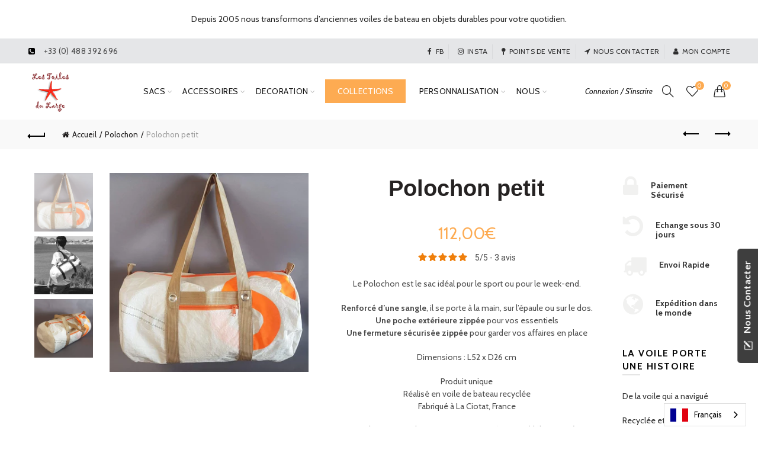

--- FILE ---
content_type: text/css
request_url: https://www.lestoilesdularge.com/cdn/shop/t/2/assets/modifications.css?v=43921552744951530141631292553
body_size: -320
content:
.sidebar-widget{clear:both}.sidebar-right .widget-area .widget-shipping{margin-bottom:50px}.sidebar-right .widget-area .gl_mb_35{margin-bottom:25px!important}.sidebar-right .widget-area .gl_mb_35 .spb__wrapper{display:table;margin:3px 0 15px}.sidebar-right .widget-area .gl_mb_35 .spb__wrapper_i{display:table-cell}.sidebar-right .widget-area .gl_mb_35 .spb__wrapper_text{display:table-cell;vertical-align:top;padding:10px 0 0 10px}.blog-post-loop.post-single-page .entry-thumbnail{margin-bottom:20px}.AV_wrapper{margin-bottom:40px}#contactForm .captcha{color:#fff}
/*# sourceMappingURL=/cdn/shop/t/2/assets/modifications.css.map?v=43921552744951530141631292553 */


--- FILE ---
content_type: text/javascript;charset=UTF-8
request_url: https://searchserverapi1.com/recommendations?api_key=5W7c7J1w6o&recommendation_widget_key=6G3Y9J1R2K8D7M2&request_page=product&product_ids=1963041128536&recommendation_collection=&restrictBy%5Bshopify_market_catalogs%5D=13722943774&output=jsonp&callback=jQuery371049691026858787213_1768640950498&_=1768640950499
body_size: -25
content:
jQuery371049691026858787213_1768640950498({"error":"NO_RECOMMENDATION"});

--- FILE ---
content_type: text/javascript; charset=utf-8
request_url: https://www.lestoilesdularge.com/products/polochon-pm-6.js
body_size: 367
content:
{"id":1963041128536,"title":"Polochon petit","handle":"polochon-pm-6","description":"\u003cp\u003e\u003cspan\u003eLe Polochon est le sac idéal pour le sport ou pour le week-end.\u003c\/span\u003e\u003c\/p\u003e\n\u003cp\u003e\u003cspan\u003e\u003cstrong\u003eRenforcé d’une sangle\u003c\/strong\u003e, il se porte à la main, sur l’épaule ou sur le dos.\u003cbr\u003e\u003cmeta charset=\"UTF-8\"\u003e \u003cstrong\u003eUne poche extérieure zippée\u003c\/strong\u003e pour vos essentiels\u003cbr\u003e\u003cstrong\u003eUne fermeture sécurisée zippée\u003c\/strong\u003e pour garder vos affaires en place\u003c\/span\u003e\u003c\/p\u003e\n\u003cp\u003e\u003cspan\u003eDimensions : L52 x D26 cm\u003c\/span\u003e\u003c\/p\u003e\n\u003cp\u003e\u003cspan\u003eProduit unique\u003cbr\u003eRéalisé en voile de bateau recyclée\u003cbr\u003eFabriqué à La Ciotat, France\u003c\/span\u003e\u003cspan\u003e\u003c\/span\u003e\u003c\/p\u003e","published_at":"2019-02-09T09:39:33+01:00","created_at":"2019-02-17T17:26:32+01:00","vendor":"LES TOILES DU LARGE","type":"SAC","tags":["beige","enfant","femme","numero","orange","week-end","XL"],"price":11200,"price_min":11200,"price_max":11200,"available":true,"price_varies":false,"compare_at_price":null,"compare_at_price_min":0,"compare_at_price_max":0,"compare_at_price_varies":false,"variants":[{"id":19655588315224,"title":"Default Title","option1":"Default Title","option2":null,"option3":null,"sku":"Po PBEIOr","requires_shipping":true,"taxable":true,"featured_image":null,"available":true,"name":"Polochon petit","public_title":null,"options":["Default Title"],"price":11200,"weight":400,"compare_at_price":null,"inventory_management":null,"barcode":"","requires_selling_plan":false,"selling_plan_allocations":[]}],"images":["\/\/cdn.shopify.com\/s\/files\/1\/0042\/9968\/5976\/products\/polochon-petit-sac-les-toiles-du-large-voile-bateau-28453361746008.jpg?v=1628013521","\/\/cdn.shopify.com\/s\/files\/1\/0042\/9968\/5976\/products\/polochon-petit-sac-les-toiles-du-large-voile-bateau-28435033194584.jpg?v=1628013521","\/\/cdn.shopify.com\/s\/files\/1\/0042\/9968\/5976\/products\/polochon-petit-sac-les-toiles-du-large-voile-bateau-28453456019544.jpg?v=1628013521"],"featured_image":"\/\/cdn.shopify.com\/s\/files\/1\/0042\/9968\/5976\/products\/polochon-petit-sac-les-toiles-du-large-voile-bateau-28453361746008.jpg?v=1628013521","options":[{"name":"Title","position":1,"values":["Default Title"]}],"url":"\/products\/polochon-pm-6","media":[{"alt":"sac Polochon en toile de voile de bateau recyclée en voile de bateau made in france","id":20894060839000,"position":1,"preview_image":{"aspect_ratio":1.001,"height":1436,"width":1437,"src":"https:\/\/cdn.shopify.com\/s\/files\/1\/0042\/9968\/5976\/products\/polochon-petit-sac-les-toiles-du-large-voile-bateau-28453361746008.jpg?v=1628013521"},"aspect_ratio":1.001,"height":1436,"media_type":"image","src":"https:\/\/cdn.shopify.com\/s\/files\/1\/0042\/9968\/5976\/products\/polochon-petit-sac-les-toiles-du-large-voile-bateau-28453361746008.jpg?v=1628013521","width":1437},{"alt":"sac Polochon en toile de voile de bateau recyclée en voile de bateau made in france","id":20894062510168,"position":2,"preview_image":{"aspect_ratio":1.0,"height":500,"width":500,"src":"https:\/\/cdn.shopify.com\/s\/files\/1\/0042\/9968\/5976\/products\/polochon-petit-sac-les-toiles-du-large-voile-bateau-28435033194584.jpg?v=1628013521"},"aspect_ratio":1.0,"height":500,"media_type":"image","src":"https:\/\/cdn.shopify.com\/s\/files\/1\/0042\/9968\/5976\/products\/polochon-petit-sac-les-toiles-du-large-voile-bateau-28435033194584.jpg?v=1628013521","width":500},{"alt":"sac Polochon en toile de voile de bateau recyclée en voile de bateau made in france","id":20881212538968,"position":3,"preview_image":{"aspect_ratio":1.001,"height":1359,"width":1360,"src":"https:\/\/cdn.shopify.com\/s\/files\/1\/0042\/9968\/5976\/products\/polochon-petit-sac-les-toiles-du-large-voile-bateau-28453456019544.jpg?v=1628013521"},"aspect_ratio":1.001,"height":1359,"media_type":"image","src":"https:\/\/cdn.shopify.com\/s\/files\/1\/0042\/9968\/5976\/products\/polochon-petit-sac-les-toiles-du-large-voile-bateau-28453456019544.jpg?v=1628013521","width":1360}],"requires_selling_plan":false,"selling_plan_groups":[]}

--- FILE ---
content_type: application/javascript; charset=utf-8
request_url: https://searchanise-ef84.kxcdn.com/preload_data.5W7c7J1w6o.js
body_size: 2884
content:
window.Searchanise.preloadedSuggestions=['trousse toilette','sac à dos','polochon petit','trousse de toilette','polochon grand','cabas grand','mini sac','sac polochon','k bin','housse ordinateur','balluchon petit','sac banane','set de table','pochette telephone','sac de plage','cabas moyen','maud mini','porte clef','plate petit','de trousse','bag grand','produit unique','petit sac','besace petit','besace grand','maud moyen','vide poche','grand cabas','cabas minimax','maud petit','bin love','sac homme','trousse de','cecile colombo','sac bandouliere','cale porte','etiquette bagage','sac ordinateur','sac plage','pouf berlingot','k bin petit','trousse container voyage','pouf rond','bag petit','sac polochon 470','banane petite','cabas petit','pouf rond petit','porte feuille','housse tablette','banane grand','corbeille grand','sachet spi','balluchon moyen','polochon and','sac à main','panier a linge','abat jour','maud max','cabas max','corbeille grand modèle','container xl','sac polochon grand','transat farniente','sac sport','k baz','cabas grand large','trousse plate','cabas voyage','pour sacs','balluchon grand','sac de sport','besace petit navy','sac de voyage','k-bin petit','porte clé','polochon browny','voyage container','panier sac à linge','petit polochon','in the pocket','bracelet homme','trousse container','porte carte','porte monnaie','cabas grand navy','pochette ordinateur','k baz grand','sac marin','polochon navy','k bin moyen','cabas voyage grand','housse coussins','cabas moyen navy','sac yoga','sacs homme','polochon petit navy','sac billie','cabas browny','petit sac à dos','polochon grand navy','sac a dos petit','sac s of pour femme','toile de transat','petit sac polochon','cabas grand browny','sac cabas','sac voyage','sac maud','sac à linge','petit navy','toile de lit','carte cadeau','cabas grand cherry','sac week-end','k-bin grand','sac dos','grand polochon','sac linge','polochon xxl','k-bin moyen','corbeille moyen','coussin mer','grand navy','baluchon moyen','polochon petit spi','fauteuil artist','petit sac bandouliere','sac a dos grand','housse ordi','sac main','trousse trapeze grand','t shirt','sacs de plage','grand sac','polochon grand blacky','grand sac de voyage','cartable navy','polochon blacky','sacs polochon','happy petit','pochette plate','sac grand','sac spi','sac besace','happy petit browny','bag grand browny','sac xl','plate grand','k baz petit','trousse plate petit modèle','trousse de voyage','billie petit','set table','grand sunny','coussin orange','toile transat','porte clefs','polochon petit cherry','cabas moyen sunny','grand cherry','cabas minimax navy','k baz mini','banane petit','sac polochon 470 rouge','sacs à dos','polochon petit blacky','porte cartes','cabas grand yellow','voile peinture','sac a dos petit sunny','corbeille a linge','sacs bandouliere','polochon petit browny','trousse toilette homme','k bin marin','grand browny','bag grand navy','lampe voile','k-baz grand','sac polochon petit','vide poche petit','billie petit navy','sac week','polochon cherry','grand large','billie grand','grand sac de plage','toiles du large','cabas grand marin','sac plage xxl','cabas minimax sunny','polochon spi','sac de sport s','sac telephone','set de ta','sac beige','sac pincky','mini sacs','sac portable','bracelet ancre','polochon pm','polochon opti','cabas mm','berlingot max','sac besace grand','anse polochon','polochon grand browny','bag petit cherry','cabas grand océan','caba moyen','sac polo','sac banane grande','cabas gm','sac en bandoulière','sac balluchon','cabas xl','trousse centime','bag blacky','sac à dos petit marin','anse de sac','bag petit navy','voile dont','lit picot','protege passeport','k bin grand','collection turquoise','grand modele','trousse trapèze','cabas navy','sets de table','sac ordi ateur','carte cadeaux','sac à bandoulière 40','petit sac maud','cabas de voyage','besace navy','sac a course','polochon logo','panier linge','cabas voyage petit','sac baluchon','voile d','sacs mini sac','polochon tech','mini maud','porte clé flottant','sac de marin','porte clef flottant','trousse de toilette xl','sac happy','polochon grand sunny','mini k','bin moyen','grand ocean','cabas am','mini k baz','banane grande','cabas petit navy','trousse k-bin','toile de','cabas grand sunny','cabas xxl','mini max','têtière grand','k-baz petit','fauteuil aa','cabas grand large blanc','bag petit citron','cabas turquoise','sac besace petit','bag marin','cabas moyen rose','k mini','porte cles','a gris','petit ocean','vert de gris','polochon ocean','berlingo max','housse telephone','sac petit','petit polochon navy','trousse gm','caba max sunny','sac de plage homme','sac de sport petit','pochette homme','cabas blacky','bin petit','bas petit','maud mini love','ordinateur portable','cabas petit cherry','maud petit pincky','cabas marin','pouf rond grand','grand baluchon','sac rose','porta chiavi','polochon brow','porte document','trousse plate grand modele','fauteuil aa butterfly','de la','toile fauteuil aa buterfly','sac pinc','petit sunny','porte clefs rouget','pol br','sacs banane','coussins rouge','polochon petit taud','cabas mini','polochon vert','cabas moyen cherry','billie marin','polochon rouge','caba minimax','trousse stylo','lit pico','sac avec','cabas voyage petit navy','grand pochette plate','coussin rouge','billie grand sunny','sac or','voile de','cabas moyen blacky','sacs voyage','sac a','sac de','pouf grand','sac voyage week','mini mini','vide poche mural','don de voile','po mm navy','sac petit marin','mini sac homme','sac du','cabas minimax ocean','polochon taud','pochettes telephone','pol on homme','maud choco','polochon femme','trousse a','vide poches','trousse de marin','sac polochon navy','cabas moyen pincky','trousse trapèze petit','moyen cabas','toile lit','cabas petit browny','maud petit navy','polochon yellow','housse de','k-baz mini','sac pour','toile lit picot','bag a','petit browny','billie choco','petit cabas','cabas l','maud mm','de table','corbeille linge','toile papillon','cabas cc','cabas de plage','billie pm','voile lampe','point d’ecoute','housse de telephone','pour telephone portable','recharge agenda 2026','petit sac ville cuir','cartes cadeaux','large plate','bon cadeau','container océan','cabas minimax browny','container navy','trousse a stylos','navy petit','sac pour ordinateur','balluchon rouge','moins de 100','idées cadeau pour elle','applique murale','de cle','sac petit marin billie','trousse k-bin moyen','balluchon grand navy','petite banane','sac à dos petit océan','cabas grand c','le mini sac','sac maud petit','cabas moyen citron','sac k-baz grand','petit blacky','sac a dos homme','housse tablette 10','j\'habite en vacances','coussin à','presse papier','grand polochon navy','peinture sur','sac grand navy','porte-clé rouget grand','to plate','sunny orange','navy rouge','protège chéquier','la ciotat','orange ocean minimax','cabas grand 10','rideau de','corbeille grand modèle navy','cabas voyage xxl navy','sac pour de','k bin m','k bin large','grand sac sunny','sac max','corbeille sunny','pour p','sac de grand','petit cherry','cabas voyage grand navy','petit pincky','aa butterfly','papillon aa','maud petit yellow','grand sac à bandoulière','sac a bout','bag grand marin','besace petit blacky','pochette telephone portable','pochette portable','cabas plage','sacs pour marin','logo opti','téléphone portable','sacs love','sac baigneuse','billie navy','billie yellow','trousse voyage à personnaliser','bag gm','porte feuilles','trousse en voile','trousse k bin','transat mini','pouf berlingot max rose','vide poche carré grand modèle','coussin sete','suspension fermée 50','vide poche carré petit modèle','vide poche mural petit modèle','vide poche carré','tabouret pêcheur','corbeille moyen modèle','pouf berlingot max','trousse à stylo','en voile et','en cuir','en voile','pochette de voyage trousse de toilette','bag sac marin','pouf ex','sac femme','sac de.plage','fauteuil sur mesure','sac à dos petit browny','housse coussin','minimax ocean','sachet de','voile peint','porte clefs coeur','bandoulière de sac','polochon sac','navy band','vide p','polochon gm','sac mini bandouliere','polochon gris','max browny','lit de camp','trousse scool','cabas voyage grand cherry','cabas moyen turquoise','sac polochon orange','s cool','pochette bin','caisse à chaussure','pochette trapeze','besace homme','porte etiquette','toile artist','cabas minimax marin','toile transa','collection billie','sac ville','minimax citron','voyage petit','cabas bleu blanc','bag browny','cabas mini max','toile aa','petit balluchon','maud browny','cabas grand larg','k bin xl','k-baz taud','sacs spi','maud moyen navy','sac dos ordinateur','cabas max sunny','toile deco','polochon enfant','grand marin','polochon petit 420','cabas grand bro','cabas grand fond','cabas navy grand','polochon petit marin','trousse voyage','ca gyeb','pol on','billie sunny','polochon grand yellow','polochon noir','container marin','sac a dos cartable','k moyen','caba grand','housse en voile','bag petit browny','cabas voyage gran cherry','maud moyen browny','cabas marin grand','cabas minimax rainbow','sacs plage','minimax blacky','housse de coussin','cabas tortue','sac voyage grand browny','fauteuil papillon','sac noir','le grand browny','cabas brown','c colombo','billie grand blacky','petit billie','sac polochon rouge','votre table','sac polonchon 470','grand sac à dos','don voile','max cabas','set de to','corbeille a','pack noel','petit chery besace','sur demande','bg g ltdl','moyen navy','happy petit navy','polochon sunny','vide poche grand modele','cabas ce','sac voyage rouge','sac ca','cabas grand blacky','cecile c','polochon xl','kn mm na','grand blacky','bag petit blacky','toiles du','coussin bleu','polochon grand logo','set de','sac toile','grand sacs','ba pm','sac en bandoulière grand navy','trousse plate grand','polochon peti','sacs gris','voile did','porte bleu','besace grand browny','polochon beige','coussins 40 rouge','magnet rouget pm','sac avec cuir','happy browny','cabas minimax rainbow ocean','polochon browny grand','sac color','polochon browny tech','cabas max navy','polochon marin','cabas mini max océan','collection browny','cabas moyen rouge','deco pm','coussin avec','bag large','sac polochon grand navy','grand pouf','cabas sunny','dos pe','polochon navy orange','mini max ocean','étoile et toile','bag petit sunny','ca gm','sac femme petit','enfant sac à dos','cabas fond','mini pochettes','bag grand sunny','k bin moyen yellow','balluchon moyen blacky','bag cherry','sac a dos sunny','anneau inox','container xxl','coussin vert','bag g','petit maud','grande banane'];

--- FILE ---
content_type: text/javascript
request_url: https://www.lestoilesdularge.com/cdn/shop/t/2/assets/custom.js?v=121200654840276875151634852295
body_size: -494
content:
(function($){"use strict";$(".main-header").on("addClassActScroll",function(){if($(".snize-ac-results").is(":visible")){var left=$(".snize-ac-results").css("left");$(".snize-ac-results").attr("style","position:fixed; top:136.5px; max-height:287.5px; left:"+left+";")}}),$(".main-header").on("removeClassActScroll",function(){if($(".snize-ac-results").is(":visible")){var left=$(".snize-ac-results").css("left");$(".snize-ac-results").attr("style","position:absolute; top:253.5px; max-height:287.5px; left:"+left+";")}})})(jQuery);
//# sourceMappingURL=/cdn/shop/t/2/assets/custom.js.map?v=121200654840276875151634852295


--- FILE ---
content_type: application/javascript; charset=utf-8
request_url: https://searchanise-ef84.kxcdn.com/templates.5W7c7J1w6o.js
body_size: 3747
content:
Searchanise=window.Searchanise||{};Searchanise.templates={Platform:'shopify',StoreName:'Les Toiles du Large',AutocompleteLayout:'multicolumn_new',AutocompleteStyle:'ITEMS_MULTICOLUMN_LIGHT_NEW',AutocompleteDescriptionStrings:0,AutocompleteSuggestionCount:3,AutocompletePagesCount:0,AutocompleteItemCount:5,AutocompleteShowPrice:'N',AutocompleteShowProductCode:'N',AutocompleteShowMoreLink:'Y',AutocompleteIsMulticolumn:'Y',AutocompleteTemplate:'<div class="snize-ac-results-content"><div class="snize-results-html" style="cursor:auto;" id="snize-ac-results-html-container"></div><div class="snize-ac-results-columns"><div class="snize-ac-results-column"><ul class="snize-ac-results-list" id="snize-ac-items-container-1"></ul><ul class="snize-ac-results-list" id="snize-ac-items-container-2"></ul><ul class="snize-ac-results-list" id="snize-ac-items-container-3"></ul><ul class="snize-ac-results-list snize-view-all-container"></ul></div><div class="snize-ac-results-column"><ul class="snize-ac-results-multicolumn-list" id="snize-ac-items-container-4"></ul></div></div></div>',AutocompleteMobileTemplate:'<div class="snize-ac-results-content"><div class="snize-mobile-top-panel"><div class="snize-close-button"><button type="button" class="snize-close-button-arrow"></button></div><form action="#" style="margin: 0px"><div class="snize-search"><input id="snize-mobile-search-input" autocomplete="off" class="snize-input-style snize-mobile-input-style"></div><div class="snize-clear-button-container"><button type="button" class="snize-clear-button" style="visibility: hidden"></button></div></form></div><ul class="snize-ac-results-list" id="snize-ac-items-container-1"></ul><ul class="snize-ac-results-list" id="snize-ac-items-container-2"></ul><ul class="snize-ac-results-list" id="snize-ac-items-container-3"></ul><ul id="snize-ac-items-container-4"></ul><div class="snize-results-html" style="cursor:auto;" id="snize-ac-results-html-container"></div><div class="snize-close-area" id="snize-ac-close-area"></div></div>',AutocompleteItem:'<li class="snize-product ${product_classes}" data-original-product-id="${original_product_id}" id="snize-ac-product-${product_id}"><a href="${autocomplete_link}" class="snize-item" draggable="false"><div class="snize-thumbnail"><img src="${image_link}" class="snize-item-image ${additional_image_classes}" alt="${autocomplete_image_alt}"></div><span class="snize-title">${title}</span><span class="snize-description">${description}</span>${autocomplete_product_code_html}${autocomplete_product_attribute_html}${autocomplete_prices_html}${reviews_html}<div class="snize-labels-wrapper">${autocomplete_in_stock_status_html}${autocomplete_product_discount_label}${autocomplete_product_tag_label}${autocomplete_product_custom_label}</div></a></li>',AutocompleteMobileItem:'<li class="snize-product ${product_classes}" data-original-product-id="${original_product_id}" id="snize-ac-product-${product_id}"><a href="${autocomplete_link}" class="snize-item"><div class="snize-thumbnail"><img src="${image_link}" class="snize-item-image ${additional_image_classes}" alt="${autocomplete_image_alt}"></div><div class="snize-product-info"><span class="snize-title">${title}</span><span class="snize-description">${description}</span>${autocomplete_product_code_html}${autocomplete_product_attribute_html}<div class="snize-ac-prices-container">${autocomplete_prices_html}</div><div class="snize-labels-wrapper">${autocomplete_in_stock_status_html}${autocomplete_product_discount_label}${autocomplete_product_tag_label}${autocomplete_product_custom_label}</div>${reviews_html}</div></a></li>',AutocompleteResultsHTML:'<div style="text-align: center;"><a href="#" title="Exclusive sale"><img src="https://www.searchanise.com/images/sale_sign.jpg" style="display: inline;" /></a></div>',AutocompleteNoResultsHTML:'<p>Sorry, nothing found for [search_string].</p><p>Try some of our <a href="#" title="Bestsellers">bestsellers →</a>.</p>',LabelAutocompleteSuggestions:'Populaires',LabelAutocompleteCategories:'Catégories',LabelAutocompleteProducts:'Produits',LabelAutocompleteMoreProducts:'Voir les [count] produits',LabelAutocompleteNothingFound:'Aucun résultat pour',LabelAutocompleteMobileSearchInputPlaceholder:'Rechercher un produit ....',LabelStickySearchboxInputPlaceholder:'Qu erecherchez vous?',LabelAutocompleteInStock:'En Stock',LabelAutocompleteFrom:'De',LabelAutocompleteMore:'Plus',LabelAutocompleteNoSearchQuery:'',LabelAutocompleteNoSuggestionsFound:'',LabelAutocompleteNoCategoriesFound:'',LabelAutocompleteNoPagesFound:'',LabelAutocompleteTypeForResults:'',LabelAutocompleteResultsFound:'[count] résultats pour',LabelAutocompleteDidYouMean:'Vous voulez dire: [suggestions]?',LabelAutocompleteSeeAllProducts:'Voir tous les produits',LabelAutocompleteZeroPriceText:'nous contacter pour le prix',ResultsShow:'Y',ResultsItemCount:30,ResultsShowActionButton:'N',ResultsShowFiltersInSidebar:'N',ResultsShowFiltersInTopSection:'N',ResultsTitleStrings:1,ResultsDescriptionStrings:0,LabelResultsSortBy:'Trier par',LabelResultsSortRelevance:'Pertinence',LabelResultsSortTitleAsc:'Titre: A-Z',LabelResultsSortTitleDesc:'Titre: Z-A',LabelResultsSortPriceAsc:'Prix croissant',LabelResultsSortPriceDesc:'Prix décroissant',SmartNavigationDefaultSorting:'price:asc',ShowBestsellingSorting:'Y',ShowDiscountSorting:'Y',LabelResultsTabCategories:'Catégories',LabelResultsTabProducts:'Produits',LabelResultsFound:'[count] resultats pour "[search_string]"',LabelResultsFoundWithoutQuery:'[count] resultats',LabelResultsNothingFound:'Aucun résultat pour [search_string]',LabelResultsNothingFoundWithoutQuery:'Aucun résultat',LabelResultsFilters:'Filtres',LabelResultsFrom:'de',LabelResultsAddToCart:'Ajouter au panier',LabelResultsViewProduct:'Voir le produit',LabelResultsViewCart:'Voir le panier',LabelResultsShowProducts:'Voir les [count] produits',LabelResultsResetFilters:'Annuler les filtres',LabelResultsBucketsShowMore:'Voir plus',LabelResultsInfiniteScrollingLoadMore:'Voir plus',LabelResultsPaginationPreviousPage:'← Précédent',LabelResultsPaginationNextPage:'Suivant →',LabelResultsPaginationCurrentPage:'[page] sur [total_pages]',WeglotSupport:'Y',Translations:{"en":{"LabelAutocompleteCategories":"Cat\u00e9gories","LabelAutocompleteDidYouMean":"Vous voulez dire: [suggestions]?","LabelAutocompleteFrom":"De","LabelAutocompleteInStock":"In Stock","LabelAutocompleteMobileSearchInputPlaceholder":"Rechercher un produit ....","LabelAutocompleteMore":"Plus","LabelAutocompleteMoreProducts":"Voir les [count] produits","LabelAutocompleteNoCategoriesFound":"","LabelAutocompleteNoPagesFound":"","LabelAutocompleteNoSearchQuery":"","LabelAutocompleteNoSuggestionsFound":"","LabelAutocompleteNothingFound":"Aucun r\u00e9sultat pour","LabelAutocompleteNumReviews":"[count] review(s)","LabelAutocompleteOutOfStock":"Out Of Stock","LabelAutocompletePages":"Pages","LabelAutocompletePopularSuggestions":"Check out some of these popular searches: [suggestions]","LabelAutocompletePreOrder":"Pre-Order","LabelAutocompleteProductAttributeTitle":"","LabelAutocompleteProductDiscountText":"[discount]% off","LabelAutocompleteProducts":"Products","LabelAutocompleteResultsFound":"[count] r\u00e9sultats pour","LabelAutocompleteSearchInputPlaceholder":"","LabelAutocompleteSeeAllProducts":"Voir tous les produits","LabelAutocompleteSku":"","LabelAutocompleteSuggestions":"Popular suggestions","LabelAutocompleteTypeForResults":"","LabelAutocompleteZeroPriceText":"nous contacter pour le prix","LabelResultsAddToCart":"Ajouter au panier","LabelResultsApplyFilters":"Done","LabelResultsBestselling":"Bestselling","LabelResultsBucketsShowMore":"Voir plus","LabelResultsDidYouMean":"Did you mean: [suggestions]?","LabelResultsFeatured":"Featured","LabelResultsFilters":"Filtres","LabelResultsFound":"[count] resultats pour \"[search_string]\"","LabelResultsFoundWithoutQuery":"[count] resultats","LabelResultsFrom":"de","LabelResultsInStock":"In Stock","LabelResultsInfiniteScrollingLoadMore":"Voir plus","LabelResultsNoReviews":"No reviews","LabelResultsNothingFound":"Aucun r\u00e9sultat pour [search_string]","LabelResultsNothingFoundSeeAllCatalog":"Your search \"[search_string]\" didn't match any results. Look at [link_catalog_start]other items in our store[link_catalog_end]","LabelResultsNothingFoundWithoutQuery":"Aucun r\u00e9sultat","LabelResultsNumReviews":"[count] review(s)","LabelResultsOutOfStock":"Out Of Stock","LabelResultsPaginationCurrentPage":"[page] sur [total_pages]","LabelResultsPaginationNextPage":"Suivant \u2192","LabelResultsPaginationPreviousPage":"\u2190 Pr\u00e9c\u00e9dent","LabelResultsPreOrder":"Pre-Order","LabelResultsProductAttributeTitle":"","LabelResultsProductDiscountText":"[discount]% off","LabelResultsQuantity":"Quantity","LabelResultsQuickView":"Quick view","LabelResultsResetFilters":"Annuler les filtres","LabelResultsSelectedFilters":"[count] selected","LabelResultsShowProducts":"Voir les [count] produits","LabelResultsSku":"","LabelResultsSortBy":"Trier par","LabelResultsSortCreatedAsc":"Date: Old to New","LabelResultsSortCreatedDesc":"Date: New to Old","LabelResultsSortDiscountDesc":"Discount: High to Low","LabelResultsSortPriceAsc":"Prix croissant","LabelResultsSortPriceDesc":"Prix d\u00e9croissant","LabelResultsSortRatingAsc":"Rating: Low to High","LabelResultsSortRatingDesc":"Rating: High to Low","LabelResultsSortRelevance":"Pertinence","LabelResultsSortTitleAsc":"Titre: A-Z","LabelResultsSortTitleDesc":"Titre: Z-A","LabelResultsSortTotalReviewsAsc":"Total reviews: Low to High","LabelResultsSortTotalReviewsDesc":"Total reviews: High to Low","LabelResultsTabCategories":"Cat\u00e9gories","LabelResultsTabPages":"Pages","LabelResultsTabProducts":"Produits","LabelResultsViewCart":"Voir le panier","LabelResultsViewFullDetails":"View full details","LabelResultsViewProduct":"Voir le produit","LabelResultsZeroPriceText":"Contact us for price","LabelSeoDescription":"Shop [search_request] on [store_name]","LabelSeoDescriptionFilters":"Shop [search_request] [filters] on [store_name]","LabelSeoTitle":"[search_request] - [store_name]","LabelSeoTitleFilters":"[filters] \/ [search_request] - [store_name]","LabelStickySearchboxInputPlaceholder":"Qu erecherchez vous?"},"de":{"LabelAutocompleteCategories":"Kategorien","LabelAutocompleteDidYouMean":"Vous voulez dire: [suggestions]?","LabelAutocompleteFrom":"De","LabelAutocompleteInStock":"Auf Lager","LabelAutocompleteMobileSearchInputPlaceholder":"Rechercher un produit ....","LabelAutocompleteMore":"Plus","LabelAutocompleteMoreProducts":"Voir les [count] produits","LabelAutocompleteNoCategoriesFound":"","LabelAutocompleteNoPagesFound":"","LabelAutocompleteNoSearchQuery":"","LabelAutocompleteNoSuggestionsFound":"","LabelAutocompleteNothingFound":"Aucun r\u00e9sultat pour","LabelAutocompleteNumReviews":"[count] review(s)","LabelAutocompleteOutOfStock":"Out Of Stock","LabelAutocompletePages":"Seiten","LabelAutocompletePopularSuggestions":"Check out some of these popular searches: [suggestions]","LabelAutocompletePreOrder":"Pre-Order","LabelAutocompleteProductAttributeTitle":"","LabelAutocompleteProductDiscountText":"[discount]% off","LabelAutocompleteProducts":"Produkte","LabelAutocompleteResultsFound":"[count] r\u00e9sultats pour","LabelAutocompleteSearchInputPlaceholder":"","LabelAutocompleteSeeAllProducts":"Voir tous les produits","LabelAutocompleteSku":"","LabelAutocompleteSuggestions":"Beliebt","LabelAutocompleteTypeForResults":"","LabelAutocompleteZeroPriceText":"nous contacter pour le prix","LabelResultsAddToCart":"Ajouter au panier","LabelResultsApplyFilters":"Done","LabelResultsBestselling":"Bestselling","LabelResultsBucketsShowMore":"Voir plus","LabelResultsDidYouMean":"Did you mean: [suggestions]?","LabelResultsFeatured":"Featured","LabelResultsFilters":"Filtres","LabelResultsFound":"[count] resultats pour \"[search_string]\"","LabelResultsFoundWithoutQuery":"[count] resultats","LabelResultsFrom":"de","LabelResultsInStock":"In Stock","LabelResultsInfiniteScrollingLoadMore":"Voir plus","LabelResultsNoReviews":"No reviews","LabelResultsNothingFound":"Aucun r\u00e9sultat pour [search_string]","LabelResultsNothingFoundSeeAllCatalog":"Your search \"[search_string]\" didn't match any results. Look at [link_catalog_start]other items in our store[link_catalog_end]","LabelResultsNothingFoundWithoutQuery":"Aucun r\u00e9sultat","LabelResultsNumReviews":"[count] review(s)","LabelResultsOutOfStock":"Out Of Stock","LabelResultsPaginationCurrentPage":"[page] sur [total_pages]","LabelResultsPaginationNextPage":"Suivant \u2192","LabelResultsPaginationPreviousPage":"\u2190 Pr\u00e9c\u00e9dent","LabelResultsPreOrder":"Pre-Order","LabelResultsProductAttributeTitle":"","LabelResultsProductDiscountText":"[discount]% off","LabelResultsQuantity":"Quantity","LabelResultsQuickView":"Quick view","LabelResultsResetFilters":"Annuler les filtres","LabelResultsSelectedFilters":"[count] selected","LabelResultsShowProducts":"Voir les [count] produits","LabelResultsSku":"","LabelResultsSortBy":"Trier par","LabelResultsSortCreatedAsc":"Date: Old to New","LabelResultsSortCreatedDesc":"Date: New to Old","LabelResultsSortDiscountDesc":"Discount: High to Low","LabelResultsSortPriceAsc":"Prix croissant","LabelResultsSortPriceDesc":"Prix d\u00e9croissant","LabelResultsSortRatingAsc":"Rating: Low to High","LabelResultsSortRatingDesc":"Rating: High to Low","LabelResultsSortRelevance":"Pertinence","LabelResultsSortTitleAsc":"Titre: A-Z","LabelResultsSortTitleDesc":"Titre: Z-A","LabelResultsSortTotalReviewsAsc":"Total reviews: Low to High","LabelResultsSortTotalReviewsDesc":"Total reviews: High to Low","LabelResultsTabCategories":"Cat\u00e9gories","LabelResultsTabPages":"Pages","LabelResultsTabProducts":"Produits","LabelResultsViewCart":"Voir le panier","LabelResultsViewFullDetails":"View full details","LabelResultsViewProduct":"Voir le produit","LabelResultsZeroPriceText":"Contact us for price","LabelSeoDescription":"Shop [search_request] on [store_name]","LabelSeoDescriptionFilters":"Shop [search_request] [filters] on [store_name]","LabelSeoTitle":"[search_request] - [store_name]","LabelSeoTitleFilters":"[filters] \/ [search_request] - [store_name]","LabelStickySearchboxInputPlaceholder":"Que recherchez vous?"},"it":{"LabelAutocompleteCategories":"Cat\u00e9gorie","LabelAutocompleteDidYouMean":"Vous voulez dire: [suggestions]?","LabelAutocompleteFrom":"De","LabelAutocompleteInStock":"In magazzino","LabelAutocompleteMobileSearchInputPlaceholder":"Rechercher un produit ....","LabelAutocompleteMore":"Plus","LabelAutocompleteMoreProducts":"Voir les [count] produits","LabelAutocompleteNoCategoriesFound":"","LabelAutocompleteNoPagesFound":"","LabelAutocompleteNoSearchQuery":"","LabelAutocompleteNoSuggestionsFound":"","LabelAutocompleteNothingFound":"Aucun r\u00e9sultat pour","LabelAutocompleteNumReviews":"[count] review(s)","LabelAutocompleteOutOfStock":"Out Of Stock","LabelAutocompletePages":"Pagine","LabelAutocompletePopularSuggestions":"Check out some of these popular searches: [suggestions]","LabelAutocompletePreOrder":"Pre-Order","LabelAutocompleteProductAttributeTitle":"","LabelAutocompleteProductDiscountText":"[discount]% off","LabelAutocompleteProducts":"Prodotti","LabelAutocompleteResultsFound":"[count] r\u00e9sultats pour","LabelAutocompleteSearchInputPlaceholder":"","LabelAutocompleteSeeAllProducts":"Vedi tutti i prodotti","LabelAutocompleteSku":"","LabelAutocompleteSuggestions":"Popolare","LabelAutocompleteTypeForResults":"","LabelAutocompleteZeroPriceText":"nous contacter pour le prix","LabelResultsAddToCart":"Ajouter au panier","LabelResultsApplyFilters":"Done","LabelResultsBestselling":"Bestselling","LabelResultsBucketsShowMore":"Voir plus","LabelResultsDidYouMean":"Did you mean: [suggestions]?","LabelResultsFeatured":"Featured","LabelResultsFilters":"Filtres","LabelResultsFound":"[count] resultats pour \"[search_string]\"","LabelResultsFoundWithoutQuery":"[count] resultats","LabelResultsFrom":"de","LabelResultsInStock":"In Stock","LabelResultsInfiniteScrollingLoadMore":"Voir plus","LabelResultsNoReviews":"No reviews","LabelResultsNothingFound":"Aucun r\u00e9sultat pour [search_string]","LabelResultsNothingFoundSeeAllCatalog":"Your search \"[search_string]\" didn't match any results. Look at [link_catalog_start]other items in our store[link_catalog_end]","LabelResultsNothingFoundWithoutQuery":"Aucun r\u00e9sultat","LabelResultsNumReviews":"[count] review(s)","LabelResultsOutOfStock":"Out Of Stock","LabelResultsPaginationCurrentPage":"[page] sur [total_pages]","LabelResultsPaginationNextPage":"Suivant \u2192","LabelResultsPaginationPreviousPage":"\u2190 Pr\u00e9c\u00e9dent","LabelResultsPreOrder":"Pre-Order","LabelResultsProductAttributeTitle":"","LabelResultsProductDiscountText":"[discount]% off","LabelResultsQuantity":"Quantity","LabelResultsQuickView":"Quick view","LabelResultsResetFilters":"Annuler les filtres","LabelResultsSelectedFilters":"[count] selected","LabelResultsShowProducts":"Voir les [count] produits","LabelResultsSku":"","LabelResultsSortBy":"Trier par","LabelResultsSortCreatedAsc":"Date: Old to New","LabelResultsSortCreatedDesc":"Date: New to Old","LabelResultsSortDiscountDesc":"Discount: High to Low","LabelResultsSortPriceAsc":"Prix croissant","LabelResultsSortPriceDesc":"Prix d\u00e9croissant","LabelResultsSortRatingAsc":"Rating: Low to High","LabelResultsSortRatingDesc":"Rating: High to Low","LabelResultsSortRelevance":"Pertinence","LabelResultsSortTitleAsc":"Titre: A-Z","LabelResultsSortTitleDesc":"Titre: Z-A","LabelResultsSortTotalReviewsAsc":"Total reviews: Low to High","LabelResultsSortTotalReviewsDesc":"Total reviews: High to Low","LabelResultsTabCategories":"Cat\u00e9gories","LabelResultsTabPages":"Pages","LabelResultsTabProducts":"Produits","LabelResultsViewCart":"Voir le panier","LabelResultsViewFullDetails":"View full details","LabelResultsViewProduct":"Voir le produit","LabelResultsZeroPriceText":"Contact us for price","LabelSeoDescription":"Shop [search_request] on [store_name]","LabelSeoDescriptionFilters":"Shop [search_request] [filters] on [store_name]","LabelSeoTitle":"[search_request] - [store_name]","LabelSeoTitleFilters":"[filters] \/ [search_request] - [store_name]","LabelStickySearchboxInputPlaceholder":"Che cosa sta cercando?"}},CategorySortingRule:"searchanise",ShopifyCurrency:'EUR',ShopifyMarketsSupport:'Y',ShopifyLocales:{"it":{"locale":"it","name":"Italian","primary":false,"published":true},"fr":{"locale":"fr","name":"French","primary":true,"published":true},"en":{"locale":"en","name":"English","primary":false,"published":true},"de":{"locale":"de","name":"German","primary":false,"published":true}},ShopifyRegionCatalogs:{"FR":["13722943774"],"US":["137688318278"],"WF":["137688318278"],"SG":["137688318278"],"RU":["137688318278"],"PM":["137688318278"],"PF":["137688318278"],"NZ":["137688318278"],"NC":["137688318278"],"JP":["137688318278"],"HK":["137688318278"],"CA":["137688318278"],"AU":["137688318278"],"YT":["137688318278"],"RE":["137688318278"],"MQ":["137688318278"],"MF":["137688318278"],"GP":["137688318278"],"BL":["137688318278"],"SI":["137688318278"],"IT":["137688318278"],"CH":["137688318278"],"BE":["137688318278"],"SE":["137688318278"],"PT":["137688318278"],"PL":["137688318278"],"NO":["137688318278"],"NL":["137688318278"],"LU":["137688318278"],"IE":["137688318278"],"GR":["137688318278"],"GB":["137688318278"],"FI":["137688318278"],"ES":["137688318278"],"DK":["137688318278"],"CZ":["137688318278"],"BA":["137688318278"],"DE":["137688318278"],"MC":["137688318278"],"AT":["137688318278"]},Redirects:{"https:\/\/www.lestoilesdularge.com\/pages\/retour":["retour","\u00e9change","echange","remboursement"]},PriceFormatSymbol:'€',PriceFormatBefore:'',PriceFormatAfter:'€',PriceFormatDecimalSeparator:',',PriceFormatThousandsSeparator:'.',ColorsCSS:'.snize-ac-results .snize-description { color: #9D9D9D; }div.snize-ac-results.snize-ac-results-mobile .snize-description { color: #9D9D9D; }.snize-ac-results span.snize-discounted-price { color: #C1C1C1; }.snize-ac-results .snize-attribute { color: #9D9D9D; }.snize-ac-results .snize-sku { color: #9D9D9D; }div.snize li.snize-product span.snize-title { color: #252222; }div.snize li.snize-category span.snize-title { color: #252222; }div.snize li.snize-page span.snize-title { color: #252222; }div.snize div.slider-container.snize-theme .back-bar .pointer { background-color: #252222; }div.snize ul.snize-product-filters-list li:hover span { color: #252222; }div.snize li.snize-no-products-found div.snize-no-products-found-text span a { color: #252222; }div.snize li.snize-product div.snize-price-list { color: #949494; }div.snize#snize_results.snize-mobile-design li.snize-product .snize-price-list .snize-price { color: #949494; }div.snize .snize-button { background-color: #0288D1; }#snize-modal-product-quick-view .snize-button { background-color: #0288D1; }#snize-modal-mobile-filters-dialog div.snize-product-filters-buttons-container button.snize-product-filters-show-products { background-color: #252222; }div.snize div.snize-main-panel-controls ul li a { color: #252222; }#snize_results.snize-mobile-design div.snize-main-panel-dropdown > a { color: #252222; }#snize_results.snize-mobile-design div.snize-main-panel-dropdown > a > .caret { border-color: #252222; }#snize_results.snize-mobile-design div.snize-main-panel-mobile-filters > a { color: #252222 }#snize_results.snize-mobile-design div.snize-main-panel-view-mode a.snize-list-mode-icon { background-image: url("data:image/svg+xml,%3Csvg xmlns=\'http://www.w3.org/2000/svg\' width=\'20\' height=\'20\' viewBox=\'0 0 20 20\'%3E%3Cpath fill=\'%23252222\' fill-rule=\'nonzero\' d=\'M8 15h10a1 1 0 0 1 0 2H8a1 1 0 0 1 0-2zm-5-1a2 2 0 1 1 0 4 2 2 0 0 1 0-4zm5-5h10a1 1 0 0 1 0 2H8a1 1 0 0 1 0-2zM3 8a2 2 0 1 1 0 4 2 2 0 0 1 0-4zm5-5h10a1 1 0 0 1 0 2H8a1 1 0 1 1 0-2zM3 2a2 2 0 1 1 0 4 2 2 0 0 1 0-4z\'/%3E%3C/svg%3E") }#snize_results.snize-mobile-design div.snize-main-panel-view-mode a.snize-grid-mode-icon { background-image: url("data:image/svg+xml,%3Csvg xmlns=\'http://www.w3.org/2000/svg\' width=\'20\' height=\'20\' viewBox=\'0 0 20 20\'%3E%3Cpath fill=\'%23252222\' fill-rule=\'nonzero\' d=\'M12 11h5a1 1 0 0 1 1 1v5a1 1 0 0 1-1 1h-5a1 1 0 0 1-1-1v-5a1 1 0 0 1 1-1zm-9 0h5a1 1 0 0 1 1 1v5a1 1 0 0 1-1 1H3a1 1 0 0 1-1-1v-5a1 1 0 0 1 1-1zm9-9h5a1 1 0 0 1 1 1v5a1 1 0 0 1-1 1h-5a1 1 0 0 1-1-1V3a1 1 0 0 1 1-1zM3 2h5a1 1 0 0 1 1 1v5a1 1 0 0 1-1 1H3a1 1 0 0 1-1-1V3a1 1 0 0 1 1-1z\'/%3E%3C/svg%3E") }#snize-modal-mobile-filters-dialog div.snize-product-filters-header a.snize-back-to-filters { color: #252222 }',RecommendationsLayout:{"product":["6G3Y9J1R2K8D7M2"]}}

--- FILE ---
content_type: text/javascript; charset=utf-8
request_url: https://www.lestoilesdularge.com/products/polochon-pm-6.js
body_size: 602
content:
{"id":1963041128536,"title":"Polochon petit","handle":"polochon-pm-6","description":"\u003cp\u003e\u003cspan\u003eLe Polochon est le sac idéal pour le sport ou pour le week-end.\u003c\/span\u003e\u003c\/p\u003e\n\u003cp\u003e\u003cspan\u003e\u003cstrong\u003eRenforcé d’une sangle\u003c\/strong\u003e, il se porte à la main, sur l’épaule ou sur le dos.\u003cbr\u003e\u003cmeta charset=\"UTF-8\"\u003e \u003cstrong\u003eUne poche extérieure zippée\u003c\/strong\u003e pour vos essentiels\u003cbr\u003e\u003cstrong\u003eUne fermeture sécurisée zippée\u003c\/strong\u003e pour garder vos affaires en place\u003c\/span\u003e\u003c\/p\u003e\n\u003cp\u003e\u003cspan\u003eDimensions : L52 x D26 cm\u003c\/span\u003e\u003c\/p\u003e\n\u003cp\u003e\u003cspan\u003eProduit unique\u003cbr\u003eRéalisé en voile de bateau recyclée\u003cbr\u003eFabriqué à La Ciotat, France\u003c\/span\u003e\u003cspan\u003e\u003c\/span\u003e\u003c\/p\u003e","published_at":"2019-02-09T09:39:33+01:00","created_at":"2019-02-17T17:26:32+01:00","vendor":"LES TOILES DU LARGE","type":"SAC","tags":["beige","enfant","femme","numero","orange","week-end","XL"],"price":11200,"price_min":11200,"price_max":11200,"available":true,"price_varies":false,"compare_at_price":null,"compare_at_price_min":0,"compare_at_price_max":0,"compare_at_price_varies":false,"variants":[{"id":19655588315224,"title":"Default Title","option1":"Default Title","option2":null,"option3":null,"sku":"Po PBEIOr","requires_shipping":true,"taxable":true,"featured_image":null,"available":true,"name":"Polochon petit","public_title":null,"options":["Default Title"],"price":11200,"weight":400,"compare_at_price":null,"inventory_management":null,"barcode":"","requires_selling_plan":false,"selling_plan_allocations":[]}],"images":["\/\/cdn.shopify.com\/s\/files\/1\/0042\/9968\/5976\/products\/polochon-petit-sac-les-toiles-du-large-voile-bateau-28453361746008.jpg?v=1628013521","\/\/cdn.shopify.com\/s\/files\/1\/0042\/9968\/5976\/products\/polochon-petit-sac-les-toiles-du-large-voile-bateau-28435033194584.jpg?v=1628013521","\/\/cdn.shopify.com\/s\/files\/1\/0042\/9968\/5976\/products\/polochon-petit-sac-les-toiles-du-large-voile-bateau-28453456019544.jpg?v=1628013521"],"featured_image":"\/\/cdn.shopify.com\/s\/files\/1\/0042\/9968\/5976\/products\/polochon-petit-sac-les-toiles-du-large-voile-bateau-28453361746008.jpg?v=1628013521","options":[{"name":"Title","position":1,"values":["Default Title"]}],"url":"\/products\/polochon-pm-6","media":[{"alt":"sac Polochon en toile de voile de bateau recyclée en voile de bateau made in france","id":20894060839000,"position":1,"preview_image":{"aspect_ratio":1.001,"height":1436,"width":1437,"src":"https:\/\/cdn.shopify.com\/s\/files\/1\/0042\/9968\/5976\/products\/polochon-petit-sac-les-toiles-du-large-voile-bateau-28453361746008.jpg?v=1628013521"},"aspect_ratio":1.001,"height":1436,"media_type":"image","src":"https:\/\/cdn.shopify.com\/s\/files\/1\/0042\/9968\/5976\/products\/polochon-petit-sac-les-toiles-du-large-voile-bateau-28453361746008.jpg?v=1628013521","width":1437},{"alt":"sac Polochon en toile de voile de bateau recyclée en voile de bateau made in france","id":20894062510168,"position":2,"preview_image":{"aspect_ratio":1.0,"height":500,"width":500,"src":"https:\/\/cdn.shopify.com\/s\/files\/1\/0042\/9968\/5976\/products\/polochon-petit-sac-les-toiles-du-large-voile-bateau-28435033194584.jpg?v=1628013521"},"aspect_ratio":1.0,"height":500,"media_type":"image","src":"https:\/\/cdn.shopify.com\/s\/files\/1\/0042\/9968\/5976\/products\/polochon-petit-sac-les-toiles-du-large-voile-bateau-28435033194584.jpg?v=1628013521","width":500},{"alt":"sac Polochon en toile de voile de bateau recyclée en voile de bateau made in france","id":20881212538968,"position":3,"preview_image":{"aspect_ratio":1.001,"height":1359,"width":1360,"src":"https:\/\/cdn.shopify.com\/s\/files\/1\/0042\/9968\/5976\/products\/polochon-petit-sac-les-toiles-du-large-voile-bateau-28453456019544.jpg?v=1628013521"},"aspect_ratio":1.001,"height":1359,"media_type":"image","src":"https:\/\/cdn.shopify.com\/s\/files\/1\/0042\/9968\/5976\/products\/polochon-petit-sac-les-toiles-du-large-voile-bateau-28453456019544.jpg?v=1628013521","width":1360}],"requires_selling_plan":false,"selling_plan_groups":[]}